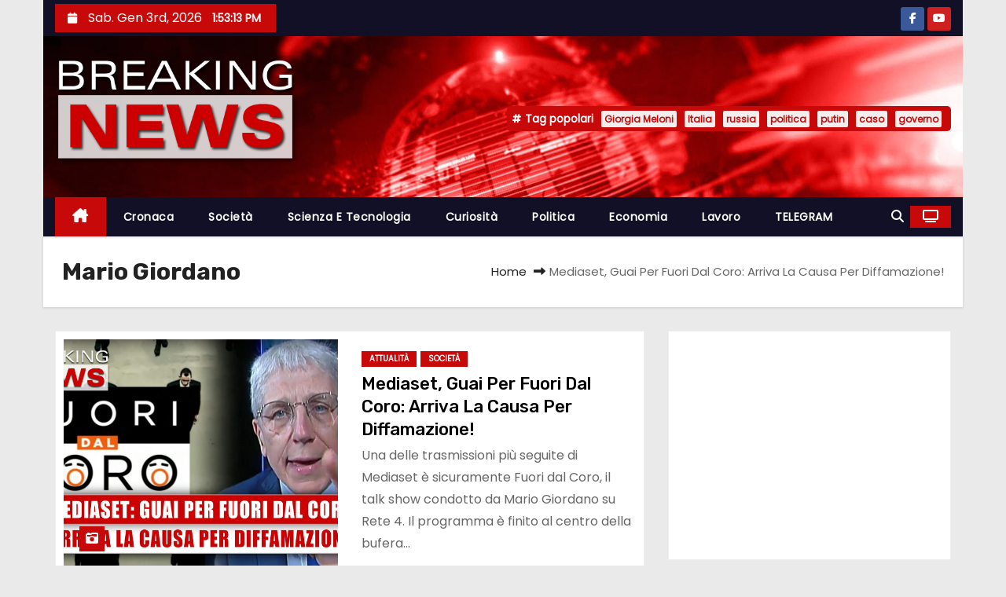

--- FILE ---
content_type: text/html; charset=UTF-8
request_url: https://www.breakingnewsitalia.com/topic/mario-giordano/
body_size: 14065
content:
<!DOCTYPE html>
<html lang="it-IT">
<head>
<meta charset="UTF-8">
<meta name="viewport" content="width=device-width, initial-scale=1">
<link rel="profile" href="http://gmpg.org/xfn/11">
<meta name='robots' content='index, follow, max-image-preview:large, max-snippet:-1, max-video-preview:-1' />

	<!-- This site is optimized with the Yoast SEO plugin v26.6 - https://yoast.com/wordpress/plugins/seo/ -->
	<title>Mario Giordano Archivi - Breaking News Italia</title>
	<link rel="canonical" href="https://www.breakingnewsitalia.com/topic/mario-giordano/" />
	<meta property="og:locale" content="it_IT" />
	<meta property="og:type" content="article" />
	<meta property="og:title" content="Mario Giordano Archivi - Breaking News Italia" />
	<meta property="og:url" content="https://www.breakingnewsitalia.com/topic/mario-giordano/" />
	<meta property="og:site_name" content="Breaking News Italia" />
	<meta name="twitter:card" content="summary_large_image" />
	<script type="application/ld+json" class="yoast-schema-graph">{"@context":"https://schema.org","@graph":[{"@type":"CollectionPage","@id":"https://www.breakingnewsitalia.com/topic/mario-giordano/","url":"https://www.breakingnewsitalia.com/topic/mario-giordano/","name":"Mario Giordano Archivi - Breaking News Italia","isPartOf":{"@id":"https://www.breakingnewsitalia.com/#website"},"primaryImageOfPage":{"@id":"https://www.breakingnewsitalia.com/topic/mario-giordano/#primaryimage"},"image":{"@id":"https://www.breakingnewsitalia.com/topic/mario-giordano/#primaryimage"},"thumbnailUrl":"https://www.breakingnewsitalia.com/wp-content/uploads/2023/11/guai-coro.jpg","breadcrumb":{"@id":"https://www.breakingnewsitalia.com/topic/mario-giordano/#breadcrumb"},"inLanguage":"it-IT"},{"@type":"ImageObject","inLanguage":"it-IT","@id":"https://www.breakingnewsitalia.com/topic/mario-giordano/#primaryimage","url":"https://www.breakingnewsitalia.com/wp-content/uploads/2023/11/guai-coro.jpg","contentUrl":"https://www.breakingnewsitalia.com/wp-content/uploads/2023/11/guai-coro.jpg","width":1920,"height":1080},{"@type":"BreadcrumbList","@id":"https://www.breakingnewsitalia.com/topic/mario-giordano/#breadcrumb","itemListElement":[{"@type":"ListItem","position":1,"name":"Home","item":"https://www.breakingnewsitalia.com/"},{"@type":"ListItem","position":2,"name":"Mario Giordano"}]},{"@type":"WebSite","@id":"https://www.breakingnewsitalia.com/#website","url":"https://www.breakingnewsitalia.com/","name":"Breaking News Italia","description":"Breaking News Italia","publisher":{"@id":"https://www.breakingnewsitalia.com/#organization"},"potentialAction":[{"@type":"SearchAction","target":{"@type":"EntryPoint","urlTemplate":"https://www.breakingnewsitalia.com/?s={search_term_string}"},"query-input":{"@type":"PropertyValueSpecification","valueRequired":true,"valueName":"search_term_string"}}],"inLanguage":"it-IT"},{"@type":"Organization","@id":"https://www.breakingnewsitalia.com/#organization","name":"Breaking News Italia","url":"https://www.breakingnewsitalia.com/","logo":{"@type":"ImageObject","inLanguage":"it-IT","@id":"https://www.breakingnewsitalia.com/#/schema/logo/image/","url":"https://www.breakingnewsitalia.com/wp-content/uploads/transparent-logo.png","contentUrl":"https://www.breakingnewsitalia.com/wp-content/uploads/transparent-logo.png","width":460,"height":200,"caption":"Breaking News Italia"},"image":{"@id":"https://www.breakingnewsitalia.com/#/schema/logo/image/"}}]}</script>
	<!-- / Yoast SEO plugin. -->


<link rel='dns-prefetch' href='//www.googletagmanager.com' />
<link rel='dns-prefetch' href='//fonts.googleapis.com' />
<link rel='dns-prefetch' href='//pagead2.googlesyndication.com' />
<link rel="alternate" type="application/rss+xml" title="Breaking News Italia &raquo; Feed" href="https://www.breakingnewsitalia.com/feed/" />
<link rel="alternate" type="application/rss+xml" title="Breaking News Italia &raquo; Feed dei commenti" href="https://www.breakingnewsitalia.com/comments/feed/" />
<link rel="alternate" type="application/rss+xml" title="Breaking News Italia &raquo; Mario Giordano Feed del tag" href="https://www.breakingnewsitalia.com/topic/mario-giordano/feed/" />
<!-- www.breakingnewsitalia.com is managing ads with Advanced Ads 2.0.16 – https://wpadvancedads.com/ --><script id="break-ready">
			window.advanced_ads_ready=function(e,a){a=a||"complete";var d=function(e){return"interactive"===a?"loading"!==e:"complete"===e};d(document.readyState)?e():document.addEventListener("readystatechange",(function(a){d(a.target.readyState)&&e()}),{once:"interactive"===a})},window.advanced_ads_ready_queue=window.advanced_ads_ready_queue||[];		</script>
		<style id='wp-img-auto-sizes-contain-inline-css' type='text/css'>
img:is([sizes=auto i],[sizes^="auto," i]){contain-intrinsic-size:3000px 1500px}
/*# sourceURL=wp-img-auto-sizes-contain-inline-css */
</style>
<link rel='stylesheet' id='dashicons-css' href='https://www.breakingnewsitalia.com/wp-includes/css/dashicons.min.css?ver=6.9' type='text/css' media='all' />
<link rel='stylesheet' id='post-views-counter-frontend-css' href='https://www.breakingnewsitalia.com/wp-content/plugins/post-views-counter/css/frontend.css?ver=1.7.0' type='text/css' media='all' />
<style id='wp-emoji-styles-inline-css' type='text/css'>

	img.wp-smiley, img.emoji {
		display: inline !important;
		border: none !important;
		box-shadow: none !important;
		height: 1em !important;
		width: 1em !important;
		margin: 0 0.07em !important;
		vertical-align: -0.1em !important;
		background: none !important;
		padding: 0 !important;
	}
/*# sourceURL=wp-emoji-styles-inline-css */
</style>
<style id='wp-block-library-inline-css' type='text/css'>
:root{--wp-block-synced-color:#7a00df;--wp-block-synced-color--rgb:122,0,223;--wp-bound-block-color:var(--wp-block-synced-color);--wp-editor-canvas-background:#ddd;--wp-admin-theme-color:#007cba;--wp-admin-theme-color--rgb:0,124,186;--wp-admin-theme-color-darker-10:#006ba1;--wp-admin-theme-color-darker-10--rgb:0,107,160.5;--wp-admin-theme-color-darker-20:#005a87;--wp-admin-theme-color-darker-20--rgb:0,90,135;--wp-admin-border-width-focus:2px}@media (min-resolution:192dpi){:root{--wp-admin-border-width-focus:1.5px}}.wp-element-button{cursor:pointer}:root .has-very-light-gray-background-color{background-color:#eee}:root .has-very-dark-gray-background-color{background-color:#313131}:root .has-very-light-gray-color{color:#eee}:root .has-very-dark-gray-color{color:#313131}:root .has-vivid-green-cyan-to-vivid-cyan-blue-gradient-background{background:linear-gradient(135deg,#00d084,#0693e3)}:root .has-purple-crush-gradient-background{background:linear-gradient(135deg,#34e2e4,#4721fb 50%,#ab1dfe)}:root .has-hazy-dawn-gradient-background{background:linear-gradient(135deg,#faaca8,#dad0ec)}:root .has-subdued-olive-gradient-background{background:linear-gradient(135deg,#fafae1,#67a671)}:root .has-atomic-cream-gradient-background{background:linear-gradient(135deg,#fdd79a,#004a59)}:root .has-nightshade-gradient-background{background:linear-gradient(135deg,#330968,#31cdcf)}:root .has-midnight-gradient-background{background:linear-gradient(135deg,#020381,#2874fc)}:root{--wp--preset--font-size--normal:16px;--wp--preset--font-size--huge:42px}.has-regular-font-size{font-size:1em}.has-larger-font-size{font-size:2.625em}.has-normal-font-size{font-size:var(--wp--preset--font-size--normal)}.has-huge-font-size{font-size:var(--wp--preset--font-size--huge)}.has-text-align-center{text-align:center}.has-text-align-left{text-align:left}.has-text-align-right{text-align:right}.has-fit-text{white-space:nowrap!important}#end-resizable-editor-section{display:none}.aligncenter{clear:both}.items-justified-left{justify-content:flex-start}.items-justified-center{justify-content:center}.items-justified-right{justify-content:flex-end}.items-justified-space-between{justify-content:space-between}.screen-reader-text{border:0;clip-path:inset(50%);height:1px;margin:-1px;overflow:hidden;padding:0;position:absolute;width:1px;word-wrap:normal!important}.screen-reader-text:focus{background-color:#ddd;clip-path:none;color:#444;display:block;font-size:1em;height:auto;left:5px;line-height:normal;padding:15px 23px 14px;text-decoration:none;top:5px;width:auto;z-index:100000}html :where(.has-border-color){border-style:solid}html :where([style*=border-top-color]){border-top-style:solid}html :where([style*=border-right-color]){border-right-style:solid}html :where([style*=border-bottom-color]){border-bottom-style:solid}html :where([style*=border-left-color]){border-left-style:solid}html :where([style*=border-width]){border-style:solid}html :where([style*=border-top-width]){border-top-style:solid}html :where([style*=border-right-width]){border-right-style:solid}html :where([style*=border-bottom-width]){border-bottom-style:solid}html :where([style*=border-left-width]){border-left-style:solid}html :where(img[class*=wp-image-]){height:auto;max-width:100%}:where(figure){margin:0 0 1em}html :where(.is-position-sticky){--wp-admin--admin-bar--position-offset:var(--wp-admin--admin-bar--height,0px)}@media screen and (max-width:600px){html :where(.is-position-sticky){--wp-admin--admin-bar--position-offset:0px}}

/*# sourceURL=wp-block-library-inline-css */
</style><style id='global-styles-inline-css' type='text/css'>
:root{--wp--preset--aspect-ratio--square: 1;--wp--preset--aspect-ratio--4-3: 4/3;--wp--preset--aspect-ratio--3-4: 3/4;--wp--preset--aspect-ratio--3-2: 3/2;--wp--preset--aspect-ratio--2-3: 2/3;--wp--preset--aspect-ratio--16-9: 16/9;--wp--preset--aspect-ratio--9-16: 9/16;--wp--preset--color--black: #000000;--wp--preset--color--cyan-bluish-gray: #abb8c3;--wp--preset--color--white: #ffffff;--wp--preset--color--pale-pink: #f78da7;--wp--preset--color--vivid-red: #cf2e2e;--wp--preset--color--luminous-vivid-orange: #ff6900;--wp--preset--color--luminous-vivid-amber: #fcb900;--wp--preset--color--light-green-cyan: #7bdcb5;--wp--preset--color--vivid-green-cyan: #00d084;--wp--preset--color--pale-cyan-blue: #8ed1fc;--wp--preset--color--vivid-cyan-blue: #0693e3;--wp--preset--color--vivid-purple: #9b51e0;--wp--preset--gradient--vivid-cyan-blue-to-vivid-purple: linear-gradient(135deg,rgb(6,147,227) 0%,rgb(155,81,224) 100%);--wp--preset--gradient--light-green-cyan-to-vivid-green-cyan: linear-gradient(135deg,rgb(122,220,180) 0%,rgb(0,208,130) 100%);--wp--preset--gradient--luminous-vivid-amber-to-luminous-vivid-orange: linear-gradient(135deg,rgb(252,185,0) 0%,rgb(255,105,0) 100%);--wp--preset--gradient--luminous-vivid-orange-to-vivid-red: linear-gradient(135deg,rgb(255,105,0) 0%,rgb(207,46,46) 100%);--wp--preset--gradient--very-light-gray-to-cyan-bluish-gray: linear-gradient(135deg,rgb(238,238,238) 0%,rgb(169,184,195) 100%);--wp--preset--gradient--cool-to-warm-spectrum: linear-gradient(135deg,rgb(74,234,220) 0%,rgb(151,120,209) 20%,rgb(207,42,186) 40%,rgb(238,44,130) 60%,rgb(251,105,98) 80%,rgb(254,248,76) 100%);--wp--preset--gradient--blush-light-purple: linear-gradient(135deg,rgb(255,206,236) 0%,rgb(152,150,240) 100%);--wp--preset--gradient--blush-bordeaux: linear-gradient(135deg,rgb(254,205,165) 0%,rgb(254,45,45) 50%,rgb(107,0,62) 100%);--wp--preset--gradient--luminous-dusk: linear-gradient(135deg,rgb(255,203,112) 0%,rgb(199,81,192) 50%,rgb(65,88,208) 100%);--wp--preset--gradient--pale-ocean: linear-gradient(135deg,rgb(255,245,203) 0%,rgb(182,227,212) 50%,rgb(51,167,181) 100%);--wp--preset--gradient--electric-grass: linear-gradient(135deg,rgb(202,248,128) 0%,rgb(113,206,126) 100%);--wp--preset--gradient--midnight: linear-gradient(135deg,rgb(2,3,129) 0%,rgb(40,116,252) 100%);--wp--preset--font-size--small: 13px;--wp--preset--font-size--medium: 20px;--wp--preset--font-size--large: 36px;--wp--preset--font-size--x-large: 42px;--wp--preset--spacing--20: 0.44rem;--wp--preset--spacing--30: 0.67rem;--wp--preset--spacing--40: 1rem;--wp--preset--spacing--50: 1.5rem;--wp--preset--spacing--60: 2.25rem;--wp--preset--spacing--70: 3.38rem;--wp--preset--spacing--80: 5.06rem;--wp--preset--shadow--natural: 6px 6px 9px rgba(0, 0, 0, 0.2);--wp--preset--shadow--deep: 12px 12px 50px rgba(0, 0, 0, 0.4);--wp--preset--shadow--sharp: 6px 6px 0px rgba(0, 0, 0, 0.2);--wp--preset--shadow--outlined: 6px 6px 0px -3px rgb(255, 255, 255), 6px 6px rgb(0, 0, 0);--wp--preset--shadow--crisp: 6px 6px 0px rgb(0, 0, 0);}:root :where(.is-layout-flow) > :first-child{margin-block-start: 0;}:root :where(.is-layout-flow) > :last-child{margin-block-end: 0;}:root :where(.is-layout-flow) > *{margin-block-start: 24px;margin-block-end: 0;}:root :where(.is-layout-constrained) > :first-child{margin-block-start: 0;}:root :where(.is-layout-constrained) > :last-child{margin-block-end: 0;}:root :where(.is-layout-constrained) > *{margin-block-start: 24px;margin-block-end: 0;}:root :where(.is-layout-flex){gap: 24px;}:root :where(.is-layout-grid){gap: 24px;}body .is-layout-flex{display: flex;}.is-layout-flex{flex-wrap: wrap;align-items: center;}.is-layout-flex > :is(*, div){margin: 0;}body .is-layout-grid{display: grid;}.is-layout-grid > :is(*, div){margin: 0;}.has-black-color{color: var(--wp--preset--color--black) !important;}.has-cyan-bluish-gray-color{color: var(--wp--preset--color--cyan-bluish-gray) !important;}.has-white-color{color: var(--wp--preset--color--white) !important;}.has-pale-pink-color{color: var(--wp--preset--color--pale-pink) !important;}.has-vivid-red-color{color: var(--wp--preset--color--vivid-red) !important;}.has-luminous-vivid-orange-color{color: var(--wp--preset--color--luminous-vivid-orange) !important;}.has-luminous-vivid-amber-color{color: var(--wp--preset--color--luminous-vivid-amber) !important;}.has-light-green-cyan-color{color: var(--wp--preset--color--light-green-cyan) !important;}.has-vivid-green-cyan-color{color: var(--wp--preset--color--vivid-green-cyan) !important;}.has-pale-cyan-blue-color{color: var(--wp--preset--color--pale-cyan-blue) !important;}.has-vivid-cyan-blue-color{color: var(--wp--preset--color--vivid-cyan-blue) !important;}.has-vivid-purple-color{color: var(--wp--preset--color--vivid-purple) !important;}.has-black-background-color{background-color: var(--wp--preset--color--black) !important;}.has-cyan-bluish-gray-background-color{background-color: var(--wp--preset--color--cyan-bluish-gray) !important;}.has-white-background-color{background-color: var(--wp--preset--color--white) !important;}.has-pale-pink-background-color{background-color: var(--wp--preset--color--pale-pink) !important;}.has-vivid-red-background-color{background-color: var(--wp--preset--color--vivid-red) !important;}.has-luminous-vivid-orange-background-color{background-color: var(--wp--preset--color--luminous-vivid-orange) !important;}.has-luminous-vivid-amber-background-color{background-color: var(--wp--preset--color--luminous-vivid-amber) !important;}.has-light-green-cyan-background-color{background-color: var(--wp--preset--color--light-green-cyan) !important;}.has-vivid-green-cyan-background-color{background-color: var(--wp--preset--color--vivid-green-cyan) !important;}.has-pale-cyan-blue-background-color{background-color: var(--wp--preset--color--pale-cyan-blue) !important;}.has-vivid-cyan-blue-background-color{background-color: var(--wp--preset--color--vivid-cyan-blue) !important;}.has-vivid-purple-background-color{background-color: var(--wp--preset--color--vivid-purple) !important;}.has-black-border-color{border-color: var(--wp--preset--color--black) !important;}.has-cyan-bluish-gray-border-color{border-color: var(--wp--preset--color--cyan-bluish-gray) !important;}.has-white-border-color{border-color: var(--wp--preset--color--white) !important;}.has-pale-pink-border-color{border-color: var(--wp--preset--color--pale-pink) !important;}.has-vivid-red-border-color{border-color: var(--wp--preset--color--vivid-red) !important;}.has-luminous-vivid-orange-border-color{border-color: var(--wp--preset--color--luminous-vivid-orange) !important;}.has-luminous-vivid-amber-border-color{border-color: var(--wp--preset--color--luminous-vivid-amber) !important;}.has-light-green-cyan-border-color{border-color: var(--wp--preset--color--light-green-cyan) !important;}.has-vivid-green-cyan-border-color{border-color: var(--wp--preset--color--vivid-green-cyan) !important;}.has-pale-cyan-blue-border-color{border-color: var(--wp--preset--color--pale-cyan-blue) !important;}.has-vivid-cyan-blue-border-color{border-color: var(--wp--preset--color--vivid-cyan-blue) !important;}.has-vivid-purple-border-color{border-color: var(--wp--preset--color--vivid-purple) !important;}.has-vivid-cyan-blue-to-vivid-purple-gradient-background{background: var(--wp--preset--gradient--vivid-cyan-blue-to-vivid-purple) !important;}.has-light-green-cyan-to-vivid-green-cyan-gradient-background{background: var(--wp--preset--gradient--light-green-cyan-to-vivid-green-cyan) !important;}.has-luminous-vivid-amber-to-luminous-vivid-orange-gradient-background{background: var(--wp--preset--gradient--luminous-vivid-amber-to-luminous-vivid-orange) !important;}.has-luminous-vivid-orange-to-vivid-red-gradient-background{background: var(--wp--preset--gradient--luminous-vivid-orange-to-vivid-red) !important;}.has-very-light-gray-to-cyan-bluish-gray-gradient-background{background: var(--wp--preset--gradient--very-light-gray-to-cyan-bluish-gray) !important;}.has-cool-to-warm-spectrum-gradient-background{background: var(--wp--preset--gradient--cool-to-warm-spectrum) !important;}.has-blush-light-purple-gradient-background{background: var(--wp--preset--gradient--blush-light-purple) !important;}.has-blush-bordeaux-gradient-background{background: var(--wp--preset--gradient--blush-bordeaux) !important;}.has-luminous-dusk-gradient-background{background: var(--wp--preset--gradient--luminous-dusk) !important;}.has-pale-ocean-gradient-background{background: var(--wp--preset--gradient--pale-ocean) !important;}.has-electric-grass-gradient-background{background: var(--wp--preset--gradient--electric-grass) !important;}.has-midnight-gradient-background{background: var(--wp--preset--gradient--midnight) !important;}.has-small-font-size{font-size: var(--wp--preset--font-size--small) !important;}.has-medium-font-size{font-size: var(--wp--preset--font-size--medium) !important;}.has-large-font-size{font-size: var(--wp--preset--font-size--large) !important;}.has-x-large-font-size{font-size: var(--wp--preset--font-size--x-large) !important;}
/*# sourceURL=global-styles-inline-css */
</style>

<style id='classic-theme-styles-inline-css' type='text/css'>
/*! This file is auto-generated */
.wp-block-button__link{color:#fff;background-color:#32373c;border-radius:9999px;box-shadow:none;text-decoration:none;padding:calc(.667em + 2px) calc(1.333em + 2px);font-size:1.125em}.wp-block-file__button{background:#32373c;color:#fff;text-decoration:none}
/*# sourceURL=/wp-includes/css/classic-themes.min.css */
</style>
<link rel='stylesheet' id='newses-fonts-css' href='//fonts.googleapis.com/css?family=Rubik%3A400%2C500%2C700%7CPoppins%3A400%26display%3Dswap&#038;subset=latin%2Clatin-ext' type='text/css' media='all' />
<link rel='stylesheet' id='bootstrap-css' href='https://www.breakingnewsitalia.com/wp-content/themes/newses/css/bootstrap.css?ver=6.9' type='text/css' media='all' />
<link rel='stylesheet' id='newses-style-css' href='https://www.breakingnewsitalia.com/wp-content/themes/newses/style.css?ver=6.9' type='text/css' media='all' />
<link rel='stylesheet' id='newses-default-css' href='https://www.breakingnewsitalia.com/wp-content/themes/newses/css/colors/default.css?ver=6.9' type='text/css' media='all' />
<link rel='stylesheet' id='all-font-awesome-css' href='https://www.breakingnewsitalia.com/wp-content/themes/newses/css/font-awesome.css?ver=6.9' type='text/css' media='all' />
<link rel='stylesheet' id='smartmenus-css' href='https://www.breakingnewsitalia.com/wp-content/themes/newses/css/jquery.smartmenus.bootstrap.css?ver=6.9' type='text/css' media='all' />
<link rel='stylesheet' id='newses-swiper.min-css' href='https://www.breakingnewsitalia.com/wp-content/themes/newses/css/swiper.min.css?ver=6.9' type='text/css' media='all' />
<link rel='stylesheet' id='__EPYT__style-css' href='https://www.breakingnewsitalia.com/wp-content/plugins/youtube-embed-plus/styles/ytprefs.min.css?ver=14.2.4' type='text/css' media='all' />
<style id='__EPYT__style-inline-css' type='text/css'>

                .epyt-gallery-thumb {
                        width: 33.333%;
                }
                
/*# sourceURL=__EPYT__style-inline-css */
</style>
<script type="text/javascript" src="https://www.breakingnewsitalia.com/wp-includes/js/jquery/jquery.min.js?ver=3.7.1" id="jquery-core-js"></script>
<script type="text/javascript" src="https://www.breakingnewsitalia.com/wp-includes/js/jquery/jquery-migrate.min.js?ver=3.4.1" id="jquery-migrate-js"></script>
<script type="text/javascript" src="https://www.breakingnewsitalia.com/wp-content/themes/newses/js/navigation.js?ver=6.9" id="newses-navigation-js"></script>
<script type="text/javascript" src="https://www.breakingnewsitalia.com/wp-content/themes/newses/js/bootstrap.js?ver=6.9" id="bootstrap-js"></script>
<script type="text/javascript" src="https://www.breakingnewsitalia.com/wp-content/themes/newses/js/jquery.marquee.js?ver=6.9" id="newses-marquee-js-js"></script>
<script type="text/javascript" src="https://www.breakingnewsitalia.com/wp-content/themes/newses/js/swiper.min.js?ver=6.9" id="newses-swiper.min.js-js"></script>
<script type="text/javascript" src="https://www.breakingnewsitalia.com/wp-content/themes/newses/js/jquery.smartmenus.js?ver=6.9" id="smartmenus-js-js"></script>
<script type="text/javascript" src="https://www.breakingnewsitalia.com/wp-content/themes/newses/js/bootstrap-smartmenus.js?ver=6.9" id="bootstrap-smartmenus-js-js"></script>

<!-- Snippet del tag Google (gtag.js) aggiunto da Site Kit -->
<!-- Snippet Google Analytics aggiunto da Site Kit -->
<script type="text/javascript" src="https://www.googletagmanager.com/gtag/js?id=G-LRZK8JFFEM" id="google_gtagjs-js" async></script>
<script type="text/javascript" id="google_gtagjs-js-after">
/* <![CDATA[ */
window.dataLayer = window.dataLayer || [];function gtag(){dataLayer.push(arguments);}
gtag("set","linker",{"domains":["www.breakingnewsitalia.com"]});
gtag("js", new Date());
gtag("set", "developer_id.dZTNiMT", true);
gtag("config", "G-LRZK8JFFEM");
 window._googlesitekit = window._googlesitekit || {}; window._googlesitekit.throttledEvents = []; window._googlesitekit.gtagEvent = (name, data) => { var key = JSON.stringify( { name, data } ); if ( !! window._googlesitekit.throttledEvents[ key ] ) { return; } window._googlesitekit.throttledEvents[ key ] = true; setTimeout( () => { delete window._googlesitekit.throttledEvents[ key ]; }, 5 ); gtag( "event", name, { ...data, event_source: "site-kit" } ); }; 
//# sourceURL=google_gtagjs-js-after
/* ]]> */
</script>
<script type="text/javascript" id="__ytprefs__-js-extra">
/* <![CDATA[ */
var _EPYT_ = {"ajaxurl":"https://www.breakingnewsitalia.com/wp-admin/admin-ajax.php","security":"a7f6d64246","gallery_scrolloffset":"20","eppathtoscripts":"https://www.breakingnewsitalia.com/wp-content/plugins/youtube-embed-plus/scripts/","eppath":"https://www.breakingnewsitalia.com/wp-content/plugins/youtube-embed-plus/","epresponsiveselector":"[\"iframe.__youtube_prefs__\",\"iframe[src*='youtube.com']\",\"iframe[src*='youtube-nocookie.com']\",\"iframe[data-ep-src*='youtube.com']\",\"iframe[data-ep-src*='youtube-nocookie.com']\",\"iframe[data-ep-gallerysrc*='youtube.com']\"]","epdovol":"1","version":"14.2.4","evselector":"iframe.__youtube_prefs__[src], iframe[src*=\"youtube.com/embed/\"], iframe[src*=\"youtube-nocookie.com/embed/\"]","ajax_compat":"","maxres_facade":"eager","ytapi_load":"light","pause_others":"","stopMobileBuffer":"1","facade_mode":"","not_live_on_channel":""};
//# sourceURL=__ytprefs__-js-extra
/* ]]> */
</script>
<script type="text/javascript" src="https://www.breakingnewsitalia.com/wp-content/plugins/youtube-embed-plus/scripts/ytprefs.min.js?ver=14.2.4" id="__ytprefs__-js"></script>
<link rel="https://api.w.org/" href="https://www.breakingnewsitalia.com/wp-json/" /><link rel="alternate" title="JSON" type="application/json" href="https://www.breakingnewsitalia.com/wp-json/wp/v2/tags/620" /><link rel="EditURI" type="application/rsd+xml" title="RSD" href="https://www.breakingnewsitalia.com/xmlrpc.php?rsd" />
<meta name="generator" content="WordPress 6.9" />
<meta name="generator" content="Site Kit by Google 1.168.0" />
<!-- Meta tag Google AdSense aggiunti da Site Kit -->
<meta name="google-adsense-platform-account" content="ca-host-pub-2644536267352236">
<meta name="google-adsense-platform-domain" content="sitekit.withgoogle.com">
<!-- Fine dei meta tag Google AdSense aggiunti da Site Kit -->
        <style type="text/css">
                        .site-title a,
            .site-description {
                position: absolute;
                clip: rect(1px, 1px, 1px, 1px);
                display: none;
            }

                    </style>
        
<!-- Snippet Google AdSense aggiunto da Site Kit -->
<script type="text/javascript" async="async" src="https://pagead2.googlesyndication.com/pagead/js/adsbygoogle.js?client=ca-pub-8537534140018150&amp;host=ca-host-pub-2644536267352236" crossorigin="anonymous"></script>

<!-- Termina lo snippet Google AdSense aggiunto da Site Kit -->
<script  async src="https://pagead2.googlesyndication.com/pagead/js/adsbygoogle.js?client=ca-pub-8537534140018150" crossorigin="anonymous"></script><link rel="icon" href="https://www.breakingnewsitalia.com/wp-content/uploads/cropped-breaking-news-italia-32x32.jpg" sizes="32x32" />
<link rel="icon" href="https://www.breakingnewsitalia.com/wp-content/uploads/cropped-breaking-news-italia-192x192.jpg" sizes="192x192" />
<link rel="apple-touch-icon" href="https://www.breakingnewsitalia.com/wp-content/uploads/cropped-breaking-news-italia-180x180.jpg" />
<meta name="msapplication-TileImage" content="https://www.breakingnewsitalia.com/wp-content/uploads/cropped-breaking-news-italia-270x270.jpg" />
</head>
<body class="archive tag tag-mario-giordano tag-620 wp-custom-logo wp-embed-responsive wp-theme-newses boxed aa-prefix-break-" >
<div id="page" class="site">
<a class="skip-link screen-reader-text" href="#content">
Salta al contenuto</a>
    <!--wrapper-->
    <div class="wrapper" id="custom-background-css">
        <header class="mg-headwidget">
            <!--==================== TOP BAR ====================-->
            <div class="mg-head-detail d-none d-md-block">
    <div class="container">
        <div class="row align-items-center">
            <div class="col-md-6 col-xs-12 col-sm-6">
                <ul class="info-left">
                                <li>
                                    <i class="fa fa-calendar ml-3"></i>
                    Sab. Gen 3rd, 2026                     <span id="time" class="time"></span>
                            </li>                        
                        </ul>
            </div>
            <div class="col-md-6 col-xs-12">
                <ul class="mg-social info-right">
                            <li>
                <a  target="_blank" href="https://www.facebook.com/breakingnewsitaliane">
                    <span class="icon-soci facebook"><i class="fa-brands fa-facebook-f"></i></span>
                </a>
            </li>
                    <li>
                <a target="_blank"  href="https://www.youtube.com/c/BreakingNewsItaliaTv">
                    <span class="icon-soci youtube"><i class="fa-brands fa-youtube"></i></span>
                </a>
            </li>
                        </ul>
            </div>
        </div>
    </div>
</div>
            <div class="clearfix"></div>
                        <div class="mg-nav-widget-area-back" style='background-image: url("https://www.breakingnewsitalia.com/wp-content/uploads/header.jpg" );'>
                        <div class="overlay">
              <div class="inner" >
                <div class="container">
                    <div class="mg-nav-widget-area">
                        <div class="row align-items-center  ">
                            <div class="col-md-4 text-center-xs ">
                                <div class="site-logo">
                                    <a href="https://www.breakingnewsitalia.com/" class="navbar-brand" rel="home"><img width="460" height="200" src="https://www.breakingnewsitalia.com/wp-content/uploads/transparent-logo.png" class="custom-logo" alt="Breaking News Italia" decoding="async" fetchpriority="high" srcset="https://www.breakingnewsitalia.com/wp-content/uploads/transparent-logo.png 460w, https://www.breakingnewsitalia.com/wp-content/uploads/transparent-logo-300x130.png 300w" sizes="(max-width: 460px) 100vw, 460px" /></a>                                </div>
                                <div class="site-branding-text d-none">
                                                                        <p class="site-title"> <a href="https://www.breakingnewsitalia.com/" rel="home">Breaking News Italia</a></p>
                                                                        <p class="site-description">Breaking News Italia</p>
                                </div>   
                            </div>
                           
            <div class="col-md-8 text-center-xs">
                
                    <div class="container">
                        <div class="row align-items-center">
                            <div class="ml-auto py-2">
                                <a class="pull-right img-fluid" href="" target="_blank" ">
                                                                    </a>
                            </div>
                        </div>
                    </div>
                    
                                <!--== Top Tags ==-->
                  <div class="mg-tpt-tag-area">
                       <div class="mg-tpt-txnlst clearfix"><strong>Tag popolari</strong><ul><li><a href="https://www.breakingnewsitalia.com/topic/giorgia-meloni/">Giorgia Meloni</a></li><li><a href="https://www.breakingnewsitalia.com/topic/italia/">Italia</a></li><li><a href="https://www.breakingnewsitalia.com/topic/russia/">russia</a></li><li><a href="https://www.breakingnewsitalia.com/topic/politica/">politica</a></li><li><a href="https://www.breakingnewsitalia.com/topic/putin/">putin</a></li><li><a href="https://www.breakingnewsitalia.com/topic/caso/">caso</a></li><li><a href="https://www.breakingnewsitalia.com/topic/governo/">governo</a></li></ul></div>          
                  </div>
                <!-- Trending line END -->
                  
            </div>
                                </div>
                    </div>
                </div>
                </div>
              </div>
          </div>
            <div class="mg-menu-full">
                <nav class="navbar navbar-expand-lg navbar-wp">
                    <div class="container">
                        <!-- Right nav -->
                    <div class="m-header align-items-center">
                        <a class="mobilehomebtn" href="https://www.breakingnewsitalia.com"><span class="fa-solid fa-house-chimney"></span></a>
                        <!-- navbar-toggle -->
                        <button class="navbar-toggler collapsed ml-auto" type="button" data-toggle="collapse" data-target="#navbar-wp" aria-controls="navbarSupportedContent" aria-expanded="false" aria-label="Attiva/Disattiva navigazione">
                          <!-- <span class="my-1 mx-2 close"></span>
                          <span class="navbar-toggler-icon"></span> -->
                          <div class="burger">
                            <span class="burger-line"></span>
                            <span class="burger-line"></span>
                            <span class="burger-line"></span>
                          </div>
                        </button>
                        <!-- /navbar-toggle -->
                                    <div class="dropdown show mg-search-box">
                <a class="dropdown-toggle msearch ml-auto" href="#" role="button" id="dropdownMenuLink" data-toggle="dropdown" aria-haspopup="true" aria-expanded="false">
                    <i class="fa-solid fa-magnifying-glass"></i>
                </a>
                <div class="dropdown-menu searchinner" aria-labelledby="dropdownMenuLink">
                    <form role="search" method="get" id="searchform" action="https://www.breakingnewsitalia.com/">
  <div class="input-group">
    <input type="search" class="form-control" placeholder="Cerca" value="" name="s" />
    <span class="input-group-btn btn-default">
    <button type="submit" class="btn"> <i class="fa-solid fa-magnifying-glass"></i> </button>
    </span> </div>
</form>                </div>
            </div>
                  <a href="https://www.youtube.com/c/BreakingNewsItaliaTv" target="_blank" class="btn-theme px-3 ml-2">
            <i class="fa-solid fa-tv"></i>
        </a>
                            </div>
                    <!-- /Right nav -->
                    <!-- Navigation -->
                    <div class="collapse navbar-collapse" id="navbar-wp"> 
                      <ul id="menu-main-menu" class="nav navbar-nav mr-auto"><li class="active home"><a class="nav-link homebtn" title="Home" href="https://www.breakingnewsitalia.com"><span class='fa-solid fa-house-chimney'></span></a></li><li id="menu-item-47" class="menu-item menu-item-type-taxonomy menu-item-object-category menu-item-47"><a class="nav-link" title="Cronaca" href="https://www.breakingnewsitalia.com/cronaca/">Cronaca</a></li>
<li id="menu-item-37" class="menu-item menu-item-type-taxonomy menu-item-object-category menu-item-37"><a class="nav-link" title="Società" href="https://www.breakingnewsitalia.com/societa/">Società</a></li>
<li id="menu-item-38" class="menu-item menu-item-type-taxonomy menu-item-object-category menu-item-38"><a class="nav-link" title="Scienza e Tecnologia" href="https://www.breakingnewsitalia.com/scienza-e-tecnologia/">Scienza e Tecnologia</a></li>
<li id="menu-item-39" class="menu-item menu-item-type-taxonomy menu-item-object-category menu-item-39"><a class="nav-link" title="Curiosità" href="https://www.breakingnewsitalia.com/curiosita/">Curiosità</a></li>
<li id="menu-item-48" class="menu-item menu-item-type-taxonomy menu-item-object-category menu-item-48"><a class="nav-link" title="Politica" href="https://www.breakingnewsitalia.com/politica/">Politica</a></li>
<li id="menu-item-69" class="menu-item menu-item-type-taxonomy menu-item-object-category menu-item-69"><a class="nav-link" title="Economia" href="https://www.breakingnewsitalia.com/economia/">Economia</a></li>
<li id="menu-item-90" class="menu-item menu-item-type-taxonomy menu-item-object-category menu-item-90"><a class="nav-link" title="Lavoro" href="https://www.breakingnewsitalia.com/lavoro/">Lavoro</a></li>
<li id="menu-item-2083" class="menu-item menu-item-type-custom menu-item-object-custom menu-item-2083"><a class="nav-link" title="TELEGRAM" target="_blank" href="https://t.me/breakingnewstv">TELEGRAM</a></li>
</ul>                    </div>   
                    <!--/ Navigation -->
                    <!-- Right nav -->
                    <div class="desk-header pl-3 ml-auto my-2 my-lg-0 position-relative align-items-center">
                                  <div class="dropdown show mg-search-box">
                <a class="dropdown-toggle msearch ml-auto" href="#" role="button" id="dropdownMenuLink" data-toggle="dropdown" aria-haspopup="true" aria-expanded="false">
                    <i class="fa-solid fa-magnifying-glass"></i>
                </a>
                <div class="dropdown-menu searchinner" aria-labelledby="dropdownMenuLink">
                    <form role="search" method="get" id="searchform" action="https://www.breakingnewsitalia.com/">
  <div class="input-group">
    <input type="search" class="form-control" placeholder="Cerca" value="" name="s" />
    <span class="input-group-btn btn-default">
    <button type="submit" class="btn"> <i class="fa-solid fa-magnifying-glass"></i> </button>
    </span> </div>
</form>                </div>
            </div>
                  <a href="https://www.youtube.com/c/BreakingNewsItaliaTv" target="_blank" class="btn-theme px-3 ml-2">
            <i class="fa-solid fa-tv"></i>
        </a>
                            </div>
                    <!-- /Right nav --> 
                  </div>
                </nav>
            </div>
        </header>
        <div class="clearfix"></div>
        <!--== /Top Tags ==-->
                <!--==================== Newses breadcrumb section ====================-->
<div class="clearfix"></div>
 <div class="mg-breadcrumb-section">
    <!--overlay--> 
    <div class="overlay">
      <!--container--> 
      <div class="container">
        <!--row--> 
        <div class="row align-items-center justify-content-between px-4">
          <!--col-md-12--> 
            <!--mg-breadcrumb-title-->
          <div class="mg-breadcrumb-title">
            <h1 class="title">Mario Giordano</h1>          </div>
            <!--/mg-breadcrumb-title--> 
            <!--mg-page-breadcrumb--> 
            <ul class="mg-page-breadcrumb">
              <li><a href="https://www.breakingnewsitalia.com">Home</a></li>
              <li class="active">Mediaset, Guai Per Fuori Dal Coro: Arriva La Causa Per Diffamazione!</li>
            </ul>
            <!--/mg-page-breadcrumb-->
        </div>
        <!--/row--> 
      </div>
      <!--/container--> 
    </div>
    <!--/overlay--> 
  </div>
<div class="clearfix"></div><!--container-->
<div id="content" class="container archive-class">
    <!--row-->
    <div class="row">
                            <div class="col-md-8">
                <div id="post-19644" class="post-19644 post type-post status-publish format-standard has-post-thumbnail hentry category-attualita category-societa tag-diffamazione tag-mario-giordano tag-rosella-soffio">
    <!-- mg-posts-sec mg-posts-modul-6 -->
    <div class="mg-posts-sec mg-posts-modul-6  wd-back">
        <!-- mg-posts-sec-inner -->
        <div class="mg-posts-sec-inner row">
                        <div class="d-md-flex mg-posts-sec-post mb-4 w-100">
                <div class="col-12 col-md-6">
                                        <div class="mg-blog-thumb back-img md" style="background-image: url('https://www.breakingnewsitalia.com/wp-content/uploads/2023/11/guai-coro.jpg');">
                        <span class="post-form"><i class="fa-solid fa-camera-retro"></i></span>                        <a href="https://www.breakingnewsitalia.com/attualita/mediaset-guai-per-fuori-dal-coro-arriva-la-causa-per-diffamazione/" class="link-div"></a>
                    </div> 
                </div>
                <div class="mg-sec-top-post col">
                    <div class="mg-blog-category"><a class="newses-categories category-color-1" href="https://www.breakingnewsitalia.com/attualita/"> 
                                 Attualità
                             </a><a class="newses-categories category-color-1" href="https://www.breakingnewsitalia.com/societa/"> 
                                 Società
                             </a></div> 
                    <h4 class="title"><a href="https://www.breakingnewsitalia.com/attualita/mediaset-guai-per-fuori-dal-coro-arriva-la-causa-per-diffamazione/">Mediaset, Guai Per Fuori Dal Coro: Arriva La Causa Per Diffamazione!</a></h4>
                        <div class="mg-blog-meta">
    </div>                    <div class="mg-content overflow-hidden">
                    <p>Una delle trasmissioni più seguite di Mediaset è sicuramente Fuori dal Coro, il talk show condotto da Mario Giordano su Rete 4. Il programma è finito al centro della bufera&hellip;</p>
                    </div>
                </div>
            </div>
                            <div class="d-md-flex mg-posts-sec-post mb-4 w-100">
                <div class="col-12 col-md-6">
                                        <div class="mg-blog-thumb back-img md" style="background-image: url('https://www.breakingnewsitalia.com/wp-content/uploads/2023/02/mario-giordano-fedez.jpg');">
                        <span class="post-form"><i class="fa-solid fa-camera-retro"></i></span>                        <a href="https://www.breakingnewsitalia.com/spettacolo/fedez-offende-mario-giordano-sei-la-cloaca-del-giornalismo/" class="link-div"></a>
                    </div> 
                </div>
                <div class="mg-sec-top-post col">
                    <div class="mg-blog-category"><a class="newses-categories category-color-1" href="https://www.breakingnewsitalia.com/spettacolo/"> 
                                 Spettacolo
                             </a></div> 
                    <h4 class="title"><a href="https://www.breakingnewsitalia.com/spettacolo/fedez-offende-mario-giordano-sei-la-cloaca-del-giornalismo/">Fedez Offende Mario Giordano: Sei La Cloaca Del Giornalismo!</a></h4>
                        <div class="mg-blog-meta">
    </div>                    <div class="mg-content overflow-hidden">
                    <p>Il conduttore di Fuori dal coro, Mario Giordano è stato bersagliato da Fedez con pesanti critiche. Il giornalista si è tolto in diretta Tv qualche sassolino dalla scarpa.</p>
                    </div>
                </div>
            </div>
                            <div class="d-md-flex mg-posts-sec-post mb-4 w-100">
                <div class="col-12 col-md-6">
                                        <div class="mg-blog-thumb back-img md" style="background-image: url('https://www.breakingnewsitalia.com/wp-content/uploads/2022/04/giordano-zelensky.jpg');">
                        <span class="post-form"><i class="fa-solid fa-camera-retro"></i></span>                        <a href="https://www.breakingnewsitalia.com/societa/mario-giordano-e-la-via-crucis-zelensky-oscura-le-immagini/" class="link-div"></a>
                    </div> 
                </div>
                <div class="mg-sec-top-post col">
                    <div class="mg-blog-category"><a class="newses-categories category-color-1" href="https://www.breakingnewsitalia.com/politica/"> 
                                 Politica
                             </a><a class="newses-categories category-color-1" href="https://www.breakingnewsitalia.com/societa/"> 
                                 Società
                             </a></div> 
                    <h4 class="title"><a href="https://www.breakingnewsitalia.com/societa/mario-giordano-e-la-via-crucis-zelensky-oscura-le-immagini/">Mario Giordano e La Via Crucis: Zelensky Oscura Le Immagini!</a></h4>
                        <div class="mg-blog-meta">
    </div>                    <div class="mg-content overflow-hidden">
                    <p>Durante una delle ultime puntate di Fuori dal Coro, il giornalista Mario Giordano si è soffermato su un argomento che è stato più volte al centro dell’attenzione in questi giorni.&hellip;</p>
                    </div>
                </div>
            </div>
                            <div class="col-md-12 text-center d-flex justify-content-center">
                 
            </div>

        </div>
        <!-- // mg-posts-sec-inner -->
    </div>
    <!-- // mg-posts-sec block_6 -->
</div>
<!--col-md-12-->            </div>
                            <aside class="col-md-4">
                <div id="sidebar-right" class="mg-sidebar">
	<div class="mg-widget break-widget"><script async src="https://pagead2.googlesyndication.com/pagead/js/adsbygoogle.js?client=ca-pub-8537534140018150"
     crossorigin="anonymous"></script>
<!-- Breaking 25 sidebar -->
<ins class="adsbygoogle"
     style="display:block"
     data-ad-client="ca-pub-8537534140018150"
     data-ad-slot="9776082895"
     data-ad-format="auto"
     data-full-width-responsive="true"></ins>
<script>
     (adsbygoogle = window.adsbygoogle || []).push({});
</script></div><div id="search-2" class="mg-widget widget_search"><form role="search" method="get" id="searchform" action="https://www.breakingnewsitalia.com/">
  <div class="input-group">
    <input type="search" class="form-control" placeholder="Cerca" value="" name="s" />
    <span class="input-group-btn btn-default">
    <button type="submit" class="btn"> <i class="fa-solid fa-magnifying-glass"></i> </button>
    </span> </div>
</form></div>
		<div id="recent-posts-2" class="mg-widget widget_recent_entries">
		<div class="mg-wid-title"><h6 class="wtitle"><span class="bg">Articoli Recenti</span></h6></div>
		<ul>
											<li>
					<a href="https://www.breakingnewsitalia.com/salute/non-mangiare-quel-pandoro/">NON MANGIARE QUEL PANDORO: scoperto cosa c’è dentro, milioni di italiani a rischio</a>
									</li>
											<li>
					<a href="https://www.breakingnewsitalia.com/cronaca-italiana/adolescente-stroncato-mentre-gioca/">TRAGEDIA IN CAMPO: adolescente stroncato mentre gioca con gli amici! Tutto ciò che NON ti hanno detto</a>
									</li>
											<li>
					<a href="https://www.breakingnewsitalia.com/cronaca-italiana/i-giudici-distruggono-ciro-grillo/">I GIUDICI DISTRUGGONO Ciro Grillo – Le Motivazioni Sono DEVASTANTI!</a>
									</li>
											<li>
					<a href="https://www.breakingnewsitalia.com/cronaca-nera/panico-alla-parata-di-natale/">PANICO ALLA PARATA DI NATALE: auto piomba folla e scoppia il caos… ecco cosa è emerso ora</a>
									</li>
											<li>
					<a href="https://www.breakingnewsitalia.com/cronaca-italiana/milano-15enne-rapito/">MILANO: 15enne RAPITO da una BABY GANG!</a>
									</li>
											<li>
					<a href="https://www.breakingnewsitalia.com/cronaca/assalto-al-bus-e-citta-nel-caos/">ASSALTO AL BUS E CITTÀ NEL CAOS: La notte di follia che ha sconvolto l&#8217;Italia</a>
									</li>
											<li>
					<a href="https://www.breakingnewsitalia.com/cronaca/6-furti-in-una-sola-notte/">6 furti in una sola notte nel paese abbandonato dallo Stato</a>
									</li>
											<li>
					<a href="https://www.breakingnewsitalia.com/cronaca/nuova-carta-spesa-in-arrivo-500-euro-a-famiglia/">Nuova carta spesa, in arrivo 500 euro a famiglia: ma non tutti potranno averli</a>
									</li>
											<li>
					<a href="https://www.breakingnewsitalia.com/cronaca-italiana/neonata-travolta-da-un-furgone/">Neonata travolta da un furgone: la drammatica confessione dell’autista in fuga</a>
									</li>
											<li>
					<a href="https://www.breakingnewsitalia.com/cronaca/italia-finisce-male-per-il-ladro-massacrato/">Italia, finisce male per il ladro, massacrato: 50 cittadini a rischio</a>
									</li>
											<li>
					<a href="https://www.breakingnewsitalia.com/cronaca-italiana/massimo-giletti-aggredito/">Massimo Giletti aggredito durante l&#8217;inchiesta sul caso Orlandi: Il video che la Rai non voleva far uscire</a>
									</li>
											<li>
					<a href="https://www.breakingnewsitalia.com/cronaca-italiana/caso-ramy-elgaml-carabiniere-accusato/">Caso Ramy Elgaml: carabiniere accusato di omicidio stradale, sei militari nei guai</a>
									</li>
											<li>
					<a href="https://www.breakingnewsitalia.com/cronaca/delitto-di-garlasco-dna-andrea-sempio/">Delitto di Garlasco, il Dna di Andrea Sempio riapre il caso Chiara Poggi</a>
									</li>
											<li>
					<a href="https://www.breakingnewsitalia.com/cronaca-italiana/don-ali-arrestato/">Don Alì arrestato: il declino di una star di TikTok</a>
									</li>
											<li>
					<a href="https://www.breakingnewsitalia.com/cronaca-italiana/ruba-un-cellulare-ma-finisce-male/">Ruba un cellulare ma finisce male: ladro ridotto in fin di vita dopo un furto</a>
									</li>
											<li>
					<a href="https://www.breakingnewsitalia.com/cronaca-estera/lo-scherzo-finisce-in-tragedia/">Scherzo finisce in tragedia: il gesto assurdo che ha ucciso un ragazzo di 15 anni</a>
									</li>
					</ul>

		</div></div>
            </aside>
            </div>
    <!--/row-->
</div>
<!--/container-->
<!--==================== MISSED AREA ====================-->
<div class="missed-section">        <div class="container mg-posts-sec-inner mg-padding">
            <div class="missed-inner wd-back">
                <div class="small-list-post row">
                                        <div class="col-md-12">
                        <div class="mg-sec-title st3">
                            <!-- mg-sec-title -->
                            <h4><span class="bg">In Evidenza</span></h4>
                        </div>
                    </div>
                                            <!--col-md-3-->
                        <div class="col-lg-3 col-md-6 pulse animated">
                            <div class="mg-blog-post-box sm mb-lg-0">
                                                            <div class="mg-blog-thumb md back-img" style="background-image: url('https://www.breakingnewsitalia.com/wp-content/uploads/2026/01/pandoro-ritirato-.jpg');">
                                <a href="https://www.breakingnewsitalia.com/salute/non-mangiare-quel-pandoro/" class="link-div"></a>
                                <div class="mg-blog-category"><a class="newses-categories category-color-1" href="https://www.breakingnewsitalia.com/salute/"> 
                                 Salute
                             </a></div><span class="post-form"><i class="fa-solid fa-camera-retro"></i></span>                            </div>
                                <article class="small px-0 mt-2">
                                <h4 class="title"> <a href="https://www.breakingnewsitalia.com/salute/non-mangiare-quel-pandoro/" title="Permalink to: NON MANGIARE QUEL PANDORO: scoperto cosa c’è dentro, milioni di italiani a rischio"> NON MANGIARE QUEL PANDORO: scoperto cosa c’è dentro, milioni di italiani a rischio</a> </h4>
                                    <div class="mg-blog-meta">
    </div>                                </article>
                            </div>
                        </div>
                        <!--/col-md-3-->
                                            <!--col-md-3-->
                        <div class="col-lg-3 col-md-6 pulse animated">
                            <div class="mg-blog-post-box sm mb-lg-0">
                                                            <div class="mg-blog-thumb md back-img" style="background-image: url('https://www.breakingnewsitalia.com/wp-content/uploads/2025/12/15enne-muore-in-campo.jpg');">
                                <a href="https://www.breakingnewsitalia.com/cronaca-italiana/adolescente-stroncato-mentre-gioca/" class="link-div"></a>
                                <div class="mg-blog-category"><a class="newses-categories category-color-1" href="https://www.breakingnewsitalia.com/cronaca/"> 
                                 Cronaca
                             </a><a class="newses-categories category-color-1" href="https://www.breakingnewsitalia.com/cronaca-italiana/"> 
                                 Cronaca Italiana
                             </a></div><span class="post-form"><i class="fa-solid fa-camera-retro"></i></span>                            </div>
                                <article class="small px-0 mt-2">
                                <h4 class="title"> <a href="https://www.breakingnewsitalia.com/cronaca-italiana/adolescente-stroncato-mentre-gioca/" title="Permalink to: TRAGEDIA IN CAMPO: adolescente stroncato mentre gioca con gli amici! Tutto ciò che NON ti hanno detto"> TRAGEDIA IN CAMPO: adolescente stroncato mentre gioca con gli amici! Tutto ciò che NON ti hanno detto</a> </h4>
                                    <div class="mg-blog-meta">
    </div>                                </article>
                            </div>
                        </div>
                        <!--/col-md-3-->
                                            <!--col-md-3-->
                        <div class="col-lg-3 col-md-6 pulse animated">
                            <div class="mg-blog-post-box sm mb-lg-0">
                                                            <div class="mg-blog-thumb md back-img" style="background-image: url('https://www.breakingnewsitalia.com/wp-content/uploads/2025/12/ciro-grillo-condannato.jpg');">
                                <a href="https://www.breakingnewsitalia.com/cronaca-italiana/i-giudici-distruggono-ciro-grillo/" class="link-div"></a>
                                <div class="mg-blog-category"><a class="newses-categories category-color-1" href="https://www.breakingnewsitalia.com/cronaca-italiana/"> 
                                 Cronaca Italiana
                             </a></div><span class="post-form"><i class="fa-solid fa-camera-retro"></i></span>                            </div>
                                <article class="small px-0 mt-2">
                                <h4 class="title"> <a href="https://www.breakingnewsitalia.com/cronaca-italiana/i-giudici-distruggono-ciro-grillo/" title="Permalink to: I GIUDICI DISTRUGGONO Ciro Grillo – Le Motivazioni Sono DEVASTANTI!"> I GIUDICI DISTRUGGONO Ciro Grillo – Le Motivazioni Sono DEVASTANTI!</a> </h4>
                                    <div class="mg-blog-meta">
    </div>                                </article>
                            </div>
                        </div>
                        <!--/col-md-3-->
                                            <!--col-md-3-->
                        <div class="col-lg-3 col-md-6 pulse animated">
                            <div class="mg-blog-post-box sm mb-lg-0">
                                                            <div class="mg-blog-thumb md back-img" style="background-image: url('https://www.breakingnewsitalia.com/wp-content/uploads/2025/12/auto-sulla-folla-natale.jpg');">
                                <a href="https://www.breakingnewsitalia.com/cronaca-nera/panico-alla-parata-di-natale/" class="link-div"></a>
                                <div class="mg-blog-category"><a class="newses-categories category-color-1" href="https://www.breakingnewsitalia.com/cronaca-estera/"> 
                                 Cronaca Estera
                             </a><a class="newses-categories category-color-1" href="https://www.breakingnewsitalia.com/cronaca-nera/"> 
                                 Cronaca Nera
                             </a></div><span class="post-form"><i class="fa-solid fa-camera-retro"></i></span>                            </div>
                                <article class="small px-0 mt-2">
                                <h4 class="title"> <a href="https://www.breakingnewsitalia.com/cronaca-nera/panico-alla-parata-di-natale/" title="Permalink to: PANICO ALLA PARATA DI NATALE: auto piomba folla e scoppia il caos… ecco cosa è emerso ora"> PANICO ALLA PARATA DI NATALE: auto piomba folla e scoppia il caos… ecco cosa è emerso ora</a> </h4>
                                    <div class="mg-blog-meta">
    </div>                                </article>
                            </div>
                        </div>
                        <!--/col-md-3-->
                     
                </div>
            </div>
        </div>
    </div>
<!--==================== FOOTER AREA ====================-->
    <footer class="footer"> 
        <div class="overlay">
                    <!--Start mg-footer-widget-area-->
                                <div class="mg-footer-widget-area">
                    <div class="container">
                        <div class="row">
                          <div class="widget_text col-md-4"><div id="custom_html-2" class="widget_text mg-widget widget_custom_html"><div class="mg-wid-title"><h6><span class="bg">Social</span></h6></div><div class="textwidget custom-html-widget"><div id="fb-root"></div>
<script async defer crossorigin="anonymous" src="https://connect.facebook.net/it_IT/sdk.js#xfbml=1&version=v12.0&appId=292879771129848&autoLogAppEvents=1" nonce="pSRlsuUw"></script>
<div class="fb-page" data-href="https://www.facebook.com/breakingnewsitaliane" data-tabs="" data-width="" data-height="" data-small-header="false" data-adapt-container-width="true" data-hide-cover="false" data-show-facepile="true"><blockquote cite="https://www.facebook.com/breakingnewsitaliane" class="fb-xfbml-parse-ignore"><a href="https://www.facebook.com/breakingnewsitaliane">Breaking News Italia</a></blockquote></div></div></div></div>                        </div>
                        <!--/row-->
                    </div>
                    <!--/container-->
                </div>
                                <!--End mg-footer-widget-area-->
                
                        <!--Start mg-footer-widget-area-->
        <div class="mg-footer-bottom-area">
            <div class="container">
                                <div class="divide-line"></div>
                                <div class="row align-items-center">
                    <!--col-md-4-->
                    <div class="col-md-6">
                        <a href="https://www.breakingnewsitalia.com/" class="navbar-brand" rel="home"><img width="460" height="200" src="https://www.breakingnewsitalia.com/wp-content/uploads/transparent-logo.png" class="custom-logo" alt="Breaking News Italia" decoding="async" srcset="https://www.breakingnewsitalia.com/wp-content/uploads/transparent-logo.png 460w, https://www.breakingnewsitalia.com/wp-content/uploads/transparent-logo-300x130.png 300w" sizes="(max-width: 460px) 100vw, 460px" /></a>                    </div> 
                    <div class="col-md-6 text-right text-xs">    
                        <ul class="mg-social">
                                        <li>
                <a  target="_blank" href="https://www.facebook.com/breakingnewsitaliane">
                    <span class="icon-soci facebook"><i class="fa-brands fa-facebook-f"></i></span>
                </a>
            </li>
                        <li>
                <a target="_blank"  href="https://www.youtube.com/c/BreakingNewsItaliaTv">
                    <span class="icon-soci youtube"><i class="fa-brands fa-youtube"></i></span>
                </a>
            </li>
             
                        </ul>
                    </div>
                </div>
                <!--/row-->
            </div>
            <!--/container-->
        </div>
        <!--End mg-footer-widget-area-->
                    <div class="mg-footer-copyright">
                            <div class="container">
            <div class="row">
                                <div class="col-md-6 text-xs">
                        <p>
                            <a href="https://wordpress.org/">
                                Proudly powered by WordPress                            </a>
                            <span class="sep"> | </span>
                            Tema: Newses di <a href="https://themeansar.com/" rel="designer">Themeansar</a>.                        </p>
                    </div>
                                            <div class="col-md-6 text-md-right footer-menu text-xs">
                            <ul id="menu-main-menu-1" class="info-right"><li class="menu-item menu-item-type-taxonomy menu-item-object-category menu-item-47"><a class="nav-link" title="Cronaca" href="https://www.breakingnewsitalia.com/cronaca/">Cronaca</a></li>
<li class="menu-item menu-item-type-taxonomy menu-item-object-category menu-item-37"><a class="nav-link" title="Società" href="https://www.breakingnewsitalia.com/societa/">Società</a></li>
<li class="menu-item menu-item-type-taxonomy menu-item-object-category menu-item-38"><a class="nav-link" title="Scienza e Tecnologia" href="https://www.breakingnewsitalia.com/scienza-e-tecnologia/">Scienza e Tecnologia</a></li>
<li class="menu-item menu-item-type-taxonomy menu-item-object-category menu-item-39"><a class="nav-link" title="Curiosità" href="https://www.breakingnewsitalia.com/curiosita/">Curiosità</a></li>
<li class="menu-item menu-item-type-taxonomy menu-item-object-category menu-item-48"><a class="nav-link" title="Politica" href="https://www.breakingnewsitalia.com/politica/">Politica</a></li>
<li class="menu-item menu-item-type-taxonomy menu-item-object-category menu-item-69"><a class="nav-link" title="Economia" href="https://www.breakingnewsitalia.com/economia/">Economia</a></li>
<li class="menu-item menu-item-type-taxonomy menu-item-object-category menu-item-90"><a class="nav-link" title="Lavoro" href="https://www.breakingnewsitalia.com/lavoro/">Lavoro</a></li>
<li class="menu-item menu-item-type-custom menu-item-object-custom menu-item-2083"><a class="nav-link" title="TELEGRAM" target="_blank" href="https://t.me/breakingnewstv">TELEGRAM</a></li>
</ul>                        </div>
                                </div>
        </div>
                    </div>
            </div>
            <!--/overlay-->
        </footer>
        <!--/footer-->
    </div>
    <!--/wrapper-->
    <!--Scroll To Top-->
    <a href="#" class="ta_upscr bounceInup animated"><i class="fa-solid fa-angle-up"></i></a>
    <!--/Scroll To Top-->
<!-- /Scroll To Top -->
<script type="speculationrules">
{"prefetch":[{"source":"document","where":{"and":[{"href_matches":"/*"},{"not":{"href_matches":["/wp-*.php","/wp-admin/*","/wp-content/uploads/*","/wp-content/*","/wp-content/plugins/*","/wp-content/themes/newses/*","/*\\?(.+)"]}},{"not":{"selector_matches":"a[rel~=\"nofollow\"]"}},{"not":{"selector_matches":".no-prefetch, .no-prefetch a"}}]},"eagerness":"conservative"}]}
</script>
	<script>
	/(trident|msie)/i.test(navigator.userAgent)&&document.getElementById&&window.addEventListener&&window.addEventListener("hashchange",function(){var t,e=location.hash.substring(1);/^[A-z0-9_-]+$/.test(e)&&(t=document.getElementById(e))&&(/^(?:a|select|input|button|textarea)$/i.test(t.tagName)||(t.tabIndex=-1),t.focus())},!1);
	</script>
	<script>
jQuery('a,input').bind('focus', function() {
    if(!jQuery(this).closest(".menu-item").length && ( jQuery(window).width() <= 992) ) {
    jQuery('.navbar-collapse').removeClass('show');
}})
</script>
<script type="text/javascript" src="https://www.breakingnewsitalia.com/wp-content/plugins/advanced-ads/admin/assets/js/advertisement.js?ver=2.0.16" id="advanced-ads-find-adblocker-js"></script>
<script type="text/javascript" src="https://www.breakingnewsitalia.com/wp-content/plugins/youtube-embed-plus/scripts/fitvids.min.js?ver=14.2.4" id="__ytprefsfitvids__-js"></script>
<script type="text/javascript" src="https://www.breakingnewsitalia.com/wp-content/themes/newses/js/custom.js?ver=6.9" id="newses-custom-js"></script>
<script type="text/javascript" src="https://www.breakingnewsitalia.com/wp-content/themes/newses/js/custom-time.js?ver=6.9" id="newses-custom-time-js"></script>
<script id="wp-emoji-settings" type="application/json">
{"baseUrl":"https://s.w.org/images/core/emoji/17.0.2/72x72/","ext":".png","svgUrl":"https://s.w.org/images/core/emoji/17.0.2/svg/","svgExt":".svg","source":{"concatemoji":"https://www.breakingnewsitalia.com/wp-includes/js/wp-emoji-release.min.js?ver=6.9"}}
</script>
<script type="module">
/* <![CDATA[ */
/*! This file is auto-generated */
const a=JSON.parse(document.getElementById("wp-emoji-settings").textContent),o=(window._wpemojiSettings=a,"wpEmojiSettingsSupports"),s=["flag","emoji"];function i(e){try{var t={supportTests:e,timestamp:(new Date).valueOf()};sessionStorage.setItem(o,JSON.stringify(t))}catch(e){}}function c(e,t,n){e.clearRect(0,0,e.canvas.width,e.canvas.height),e.fillText(t,0,0);t=new Uint32Array(e.getImageData(0,0,e.canvas.width,e.canvas.height).data);e.clearRect(0,0,e.canvas.width,e.canvas.height),e.fillText(n,0,0);const a=new Uint32Array(e.getImageData(0,0,e.canvas.width,e.canvas.height).data);return t.every((e,t)=>e===a[t])}function p(e,t){e.clearRect(0,0,e.canvas.width,e.canvas.height),e.fillText(t,0,0);var n=e.getImageData(16,16,1,1);for(let e=0;e<n.data.length;e++)if(0!==n.data[e])return!1;return!0}function u(e,t,n,a){switch(t){case"flag":return n(e,"\ud83c\udff3\ufe0f\u200d\u26a7\ufe0f","\ud83c\udff3\ufe0f\u200b\u26a7\ufe0f")?!1:!n(e,"\ud83c\udde8\ud83c\uddf6","\ud83c\udde8\u200b\ud83c\uddf6")&&!n(e,"\ud83c\udff4\udb40\udc67\udb40\udc62\udb40\udc65\udb40\udc6e\udb40\udc67\udb40\udc7f","\ud83c\udff4\u200b\udb40\udc67\u200b\udb40\udc62\u200b\udb40\udc65\u200b\udb40\udc6e\u200b\udb40\udc67\u200b\udb40\udc7f");case"emoji":return!a(e,"\ud83e\u1fac8")}return!1}function f(e,t,n,a){let r;const o=(r="undefined"!=typeof WorkerGlobalScope&&self instanceof WorkerGlobalScope?new OffscreenCanvas(300,150):document.createElement("canvas")).getContext("2d",{willReadFrequently:!0}),s=(o.textBaseline="top",o.font="600 32px Arial",{});return e.forEach(e=>{s[e]=t(o,e,n,a)}),s}function r(e){var t=document.createElement("script");t.src=e,t.defer=!0,document.head.appendChild(t)}a.supports={everything:!0,everythingExceptFlag:!0},new Promise(t=>{let n=function(){try{var e=JSON.parse(sessionStorage.getItem(o));if("object"==typeof e&&"number"==typeof e.timestamp&&(new Date).valueOf()<e.timestamp+604800&&"object"==typeof e.supportTests)return e.supportTests}catch(e){}return null}();if(!n){if("undefined"!=typeof Worker&&"undefined"!=typeof OffscreenCanvas&&"undefined"!=typeof URL&&URL.createObjectURL&&"undefined"!=typeof Blob)try{var e="postMessage("+f.toString()+"("+[JSON.stringify(s),u.toString(),c.toString(),p.toString()].join(",")+"));",a=new Blob([e],{type:"text/javascript"});const r=new Worker(URL.createObjectURL(a),{name:"wpTestEmojiSupports"});return void(r.onmessage=e=>{i(n=e.data),r.terminate(),t(n)})}catch(e){}i(n=f(s,u,c,p))}t(n)}).then(e=>{for(const n in e)a.supports[n]=e[n],a.supports.everything=a.supports.everything&&a.supports[n],"flag"!==n&&(a.supports.everythingExceptFlag=a.supports.everythingExceptFlag&&a.supports[n]);var t;a.supports.everythingExceptFlag=a.supports.everythingExceptFlag&&!a.supports.flag,a.supports.everything||((t=a.source||{}).concatemoji?r(t.concatemoji):t.wpemoji&&t.twemoji&&(r(t.twemoji),r(t.wpemoji)))});
//# sourceURL=https://www.breakingnewsitalia.com/wp-includes/js/wp-emoji-loader.min.js
/* ]]> */
</script>
<div class="break-infolinks" id="break-1449524831"><script type="text/javascript">
var infolinks_pid = 3437583;
var infolinks_wsid = 2;
</script>
<script type="text/javascript" src="//resources.infolinks.com/js/infolinks_main.js"></script></div><script>!function(){window.advanced_ads_ready_queue=window.advanced_ads_ready_queue||[],advanced_ads_ready_queue.push=window.advanced_ads_ready;for(var d=0,a=advanced_ads_ready_queue.length;d<a;d++)advanced_ads_ready(advanced_ads_ready_queue[d])}();</script></body>
</html>

--- FILE ---
content_type: text/html; charset=utf-8
request_url: https://www.google.com/recaptcha/api2/aframe
body_size: 266
content:
<!DOCTYPE HTML><html><head><meta http-equiv="content-type" content="text/html; charset=UTF-8"></head><body><script nonce="nZLqieD2NRfL_ijn5dfg0Q">/** Anti-fraud and anti-abuse applications only. See google.com/recaptcha */ try{var clients={'sodar':'https://pagead2.googlesyndication.com/pagead/sodar?'};window.addEventListener("message",function(a){try{if(a.source===window.parent){var b=JSON.parse(a.data);var c=clients[b['id']];if(c){var d=document.createElement('img');d.src=c+b['params']+'&rc='+(localStorage.getItem("rc::a")?sessionStorage.getItem("rc::b"):"");window.document.body.appendChild(d);sessionStorage.setItem("rc::e",parseInt(sessionStorage.getItem("rc::e")||0)+1);localStorage.setItem("rc::h",'1767448391324');}}}catch(b){}});window.parent.postMessage("_grecaptcha_ready", "*");}catch(b){}</script></body></html>